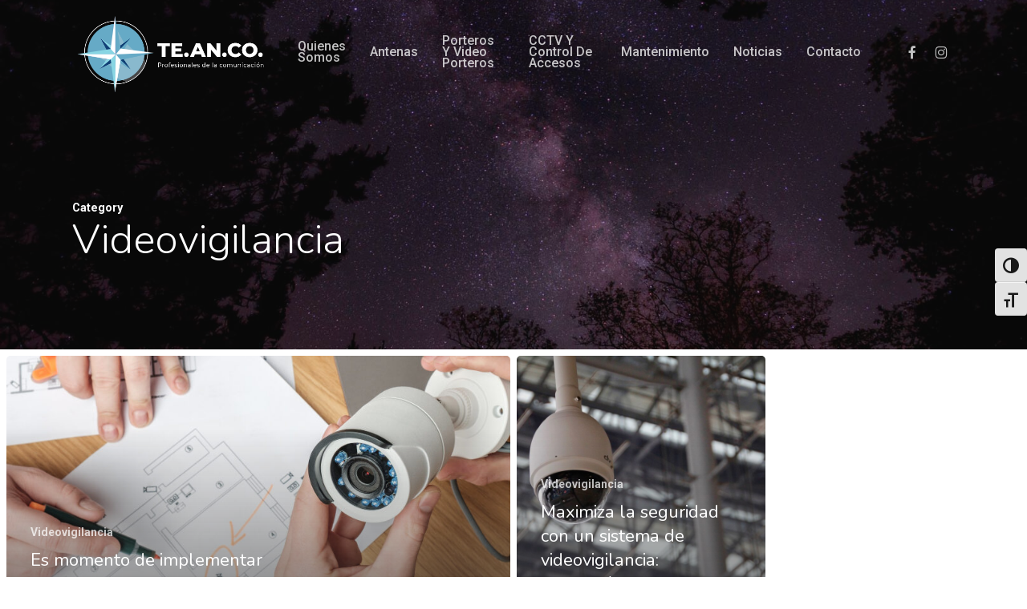

--- FILE ---
content_type: text/html; charset=UTF-8
request_url: https://teanco.es/category/videovigilancia/
body_size: 16946
content:
<!doctype html>
<html lang="es" class="no-js">
<head>
	<meta charset="UTF-8">
	<meta name="viewport" content="width=device-width, initial-scale=1, maximum-scale=1, user-scalable=0" /><meta name='robots' content='index, follow, max-image-preview:large, max-snippet:-1, max-video-preview:-1' />

	<!-- This site is optimized with the Yoast SEO plugin v26.8 - https://yoast.com/product/yoast-seo-wordpress/ -->
	<title>Videovigilancia archivos - Teanco</title>
	<link rel="canonical" href="https://teanco.es/category/videovigilancia/" />
	<meta property="og:locale" content="es_ES" />
	<meta property="og:type" content="article" />
	<meta property="og:title" content="Videovigilancia archivos - Teanco" />
	<meta property="og:url" content="https://teanco.es/category/videovigilancia/" />
	<meta property="og:site_name" content="Teanco" />
	<meta name="twitter:card" content="summary_large_image" />
	<script type="application/ld+json" class="yoast-schema-graph">{"@context":"https://schema.org","@graph":[{"@type":"CollectionPage","@id":"https://teanco.es/category/videovigilancia/","url":"https://teanco.es/category/videovigilancia/","name":"Videovigilancia archivos - Teanco","isPartOf":{"@id":"https://teanco.es/#website"},"primaryImageOfPage":{"@id":"https://teanco.es/category/videovigilancia/#primaryimage"},"image":{"@id":"https://teanco.es/category/videovigilancia/#primaryimage"},"thumbnailUrl":"https://teanco.es/wp-content/uploads/2023/12/dos-personas-discutiendo-proyecto-cctv-1.jpg","breadcrumb":{"@id":"https://teanco.es/category/videovigilancia/#breadcrumb"},"inLanguage":"es"},{"@type":"ImageObject","inLanguage":"es","@id":"https://teanco.es/category/videovigilancia/#primaryimage","url":"https://teanco.es/wp-content/uploads/2023/12/dos-personas-discutiendo-proyecto-cctv-1.jpg","contentUrl":"https://teanco.es/wp-content/uploads/2023/12/dos-personas-discutiendo-proyecto-cctv-1.jpg","width":1000,"height":667,"caption":"control de acceso y CCTV en tu empresa"},{"@type":"BreadcrumbList","@id":"https://teanco.es/category/videovigilancia/#breadcrumb","itemListElement":[{"@type":"ListItem","position":1,"name":"Portada","item":"https://teanco.es/"},{"@type":"ListItem","position":2,"name":"Videovigilancia"}]},{"@type":"WebSite","@id":"https://teanco.es/#website","url":"https://teanco.es/","name":"Teanco","description":"","potentialAction":[{"@type":"SearchAction","target":{"@type":"EntryPoint","urlTemplate":"https://teanco.es/?s={search_term_string}"},"query-input":{"@type":"PropertyValueSpecification","valueRequired":true,"valueName":"search_term_string"}}],"inLanguage":"es"}]}</script>
	<!-- / Yoast SEO plugin. -->


<link rel='dns-prefetch' href='//www.googletagmanager.com' />
<link rel='dns-prefetch' href='//fonts.googleapis.com' />
<link rel="alternate" type="application/rss+xml" title="Teanco &raquo; Feed" href="https://teanco.es/feed/" />
<link rel="alternate" type="application/rss+xml" title="Teanco &raquo; Feed de los comentarios" href="https://teanco.es/comments/feed/" />
<link rel="alternate" type="application/rss+xml" title="Teanco &raquo; Categoría Videovigilancia del feed" href="https://teanco.es/category/videovigilancia/feed/" />
<style id='wp-img-auto-sizes-contain-inline-css' type='text/css'>
img:is([sizes=auto i],[sizes^="auto," i]){contain-intrinsic-size:3000px 1500px}
/*# sourceURL=wp-img-auto-sizes-contain-inline-css */
</style>
<style id='wp-emoji-styles-inline-css' type='text/css'>

	img.wp-smiley, img.emoji {
		display: inline !important;
		border: none !important;
		box-shadow: none !important;
		height: 1em !important;
		width: 1em !important;
		margin: 0 0.07em !important;
		vertical-align: -0.1em !important;
		background: none !important;
		padding: 0 !important;
	}
/*# sourceURL=wp-emoji-styles-inline-css */
</style>
<style id='wp-block-library-inline-css' type='text/css'>
:root{--wp-block-synced-color:#7a00df;--wp-block-synced-color--rgb:122,0,223;--wp-bound-block-color:var(--wp-block-synced-color);--wp-editor-canvas-background:#ddd;--wp-admin-theme-color:#007cba;--wp-admin-theme-color--rgb:0,124,186;--wp-admin-theme-color-darker-10:#006ba1;--wp-admin-theme-color-darker-10--rgb:0,107,160.5;--wp-admin-theme-color-darker-20:#005a87;--wp-admin-theme-color-darker-20--rgb:0,90,135;--wp-admin-border-width-focus:2px}@media (min-resolution:192dpi){:root{--wp-admin-border-width-focus:1.5px}}.wp-element-button{cursor:pointer}:root .has-very-light-gray-background-color{background-color:#eee}:root .has-very-dark-gray-background-color{background-color:#313131}:root .has-very-light-gray-color{color:#eee}:root .has-very-dark-gray-color{color:#313131}:root .has-vivid-green-cyan-to-vivid-cyan-blue-gradient-background{background:linear-gradient(135deg,#00d084,#0693e3)}:root .has-purple-crush-gradient-background{background:linear-gradient(135deg,#34e2e4,#4721fb 50%,#ab1dfe)}:root .has-hazy-dawn-gradient-background{background:linear-gradient(135deg,#faaca8,#dad0ec)}:root .has-subdued-olive-gradient-background{background:linear-gradient(135deg,#fafae1,#67a671)}:root .has-atomic-cream-gradient-background{background:linear-gradient(135deg,#fdd79a,#004a59)}:root .has-nightshade-gradient-background{background:linear-gradient(135deg,#330968,#31cdcf)}:root .has-midnight-gradient-background{background:linear-gradient(135deg,#020381,#2874fc)}:root{--wp--preset--font-size--normal:16px;--wp--preset--font-size--huge:42px}.has-regular-font-size{font-size:1em}.has-larger-font-size{font-size:2.625em}.has-normal-font-size{font-size:var(--wp--preset--font-size--normal)}.has-huge-font-size{font-size:var(--wp--preset--font-size--huge)}.has-text-align-center{text-align:center}.has-text-align-left{text-align:left}.has-text-align-right{text-align:right}.has-fit-text{white-space:nowrap!important}#end-resizable-editor-section{display:none}.aligncenter{clear:both}.items-justified-left{justify-content:flex-start}.items-justified-center{justify-content:center}.items-justified-right{justify-content:flex-end}.items-justified-space-between{justify-content:space-between}.screen-reader-text{border:0;clip-path:inset(50%);height:1px;margin:-1px;overflow:hidden;padding:0;position:absolute;width:1px;word-wrap:normal!important}.screen-reader-text:focus{background-color:#ddd;clip-path:none;color:#444;display:block;font-size:1em;height:auto;left:5px;line-height:normal;padding:15px 23px 14px;text-decoration:none;top:5px;width:auto;z-index:100000}html :where(.has-border-color){border-style:solid}html :where([style*=border-top-color]){border-top-style:solid}html :where([style*=border-right-color]){border-right-style:solid}html :where([style*=border-bottom-color]){border-bottom-style:solid}html :where([style*=border-left-color]){border-left-style:solid}html :where([style*=border-width]){border-style:solid}html :where([style*=border-top-width]){border-top-style:solid}html :where([style*=border-right-width]){border-right-style:solid}html :where([style*=border-bottom-width]){border-bottom-style:solid}html :where([style*=border-left-width]){border-left-style:solid}html :where(img[class*=wp-image-]){height:auto;max-width:100%}:where(figure){margin:0 0 1em}html :where(.is-position-sticky){--wp-admin--admin-bar--position-offset:var(--wp-admin--admin-bar--height,0px)}@media screen and (max-width:600px){html :where(.is-position-sticky){--wp-admin--admin-bar--position-offset:0px}}

/*# sourceURL=wp-block-library-inline-css */
</style><style id='wp-block-image-inline-css' type='text/css'>
.wp-block-image>a,.wp-block-image>figure>a{display:inline-block}.wp-block-image img{box-sizing:border-box;height:auto;max-width:100%;vertical-align:bottom}@media not (prefers-reduced-motion){.wp-block-image img.hide{visibility:hidden}.wp-block-image img.show{animation:show-content-image .4s}}.wp-block-image[style*=border-radius] img,.wp-block-image[style*=border-radius]>a{border-radius:inherit}.wp-block-image.has-custom-border img{box-sizing:border-box}.wp-block-image.aligncenter{text-align:center}.wp-block-image.alignfull>a,.wp-block-image.alignwide>a{width:100%}.wp-block-image.alignfull img,.wp-block-image.alignwide img{height:auto;width:100%}.wp-block-image .aligncenter,.wp-block-image .alignleft,.wp-block-image .alignright,.wp-block-image.aligncenter,.wp-block-image.alignleft,.wp-block-image.alignright{display:table}.wp-block-image .aligncenter>figcaption,.wp-block-image .alignleft>figcaption,.wp-block-image .alignright>figcaption,.wp-block-image.aligncenter>figcaption,.wp-block-image.alignleft>figcaption,.wp-block-image.alignright>figcaption{caption-side:bottom;display:table-caption}.wp-block-image .alignleft{float:left;margin:.5em 1em .5em 0}.wp-block-image .alignright{float:right;margin:.5em 0 .5em 1em}.wp-block-image .aligncenter{margin-left:auto;margin-right:auto}.wp-block-image :where(figcaption){margin-bottom:1em;margin-top:.5em}.wp-block-image.is-style-circle-mask img{border-radius:9999px}@supports ((-webkit-mask-image:none) or (mask-image:none)) or (-webkit-mask-image:none){.wp-block-image.is-style-circle-mask img{border-radius:0;-webkit-mask-image:url('data:image/svg+xml;utf8,<svg viewBox="0 0 100 100" xmlns="http://www.w3.org/2000/svg"><circle cx="50" cy="50" r="50"/></svg>');mask-image:url('data:image/svg+xml;utf8,<svg viewBox="0 0 100 100" xmlns="http://www.w3.org/2000/svg"><circle cx="50" cy="50" r="50"/></svg>');mask-mode:alpha;-webkit-mask-position:center;mask-position:center;-webkit-mask-repeat:no-repeat;mask-repeat:no-repeat;-webkit-mask-size:contain;mask-size:contain}}:root :where(.wp-block-image.is-style-rounded img,.wp-block-image .is-style-rounded img){border-radius:9999px}.wp-block-image figure{margin:0}.wp-lightbox-container{display:flex;flex-direction:column;position:relative}.wp-lightbox-container img{cursor:zoom-in}.wp-lightbox-container img:hover+button{opacity:1}.wp-lightbox-container button{align-items:center;backdrop-filter:blur(16px) saturate(180%);background-color:#5a5a5a40;border:none;border-radius:4px;cursor:zoom-in;display:flex;height:20px;justify-content:center;opacity:0;padding:0;position:absolute;right:16px;text-align:center;top:16px;width:20px;z-index:100}@media not (prefers-reduced-motion){.wp-lightbox-container button{transition:opacity .2s ease}}.wp-lightbox-container button:focus-visible{outline:3px auto #5a5a5a40;outline:3px auto -webkit-focus-ring-color;outline-offset:3px}.wp-lightbox-container button:hover{cursor:pointer;opacity:1}.wp-lightbox-container button:focus{opacity:1}.wp-lightbox-container button:focus,.wp-lightbox-container button:hover,.wp-lightbox-container button:not(:hover):not(:active):not(.has-background){background-color:#5a5a5a40;border:none}.wp-lightbox-overlay{box-sizing:border-box;cursor:zoom-out;height:100vh;left:0;overflow:hidden;position:fixed;top:0;visibility:hidden;width:100%;z-index:100000}.wp-lightbox-overlay .close-button{align-items:center;cursor:pointer;display:flex;justify-content:center;min-height:40px;min-width:40px;padding:0;position:absolute;right:calc(env(safe-area-inset-right) + 16px);top:calc(env(safe-area-inset-top) + 16px);z-index:5000000}.wp-lightbox-overlay .close-button:focus,.wp-lightbox-overlay .close-button:hover,.wp-lightbox-overlay .close-button:not(:hover):not(:active):not(.has-background){background:none;border:none}.wp-lightbox-overlay .lightbox-image-container{height:var(--wp--lightbox-container-height);left:50%;overflow:hidden;position:absolute;top:50%;transform:translate(-50%,-50%);transform-origin:top left;width:var(--wp--lightbox-container-width);z-index:9999999999}.wp-lightbox-overlay .wp-block-image{align-items:center;box-sizing:border-box;display:flex;height:100%;justify-content:center;margin:0;position:relative;transform-origin:0 0;width:100%;z-index:3000000}.wp-lightbox-overlay .wp-block-image img{height:var(--wp--lightbox-image-height);min-height:var(--wp--lightbox-image-height);min-width:var(--wp--lightbox-image-width);width:var(--wp--lightbox-image-width)}.wp-lightbox-overlay .wp-block-image figcaption{display:none}.wp-lightbox-overlay button{background:none;border:none}.wp-lightbox-overlay .scrim{background-color:#fff;height:100%;opacity:.9;position:absolute;width:100%;z-index:2000000}.wp-lightbox-overlay.active{visibility:visible}@media not (prefers-reduced-motion){.wp-lightbox-overlay.active{animation:turn-on-visibility .25s both}.wp-lightbox-overlay.active img{animation:turn-on-visibility .35s both}.wp-lightbox-overlay.show-closing-animation:not(.active){animation:turn-off-visibility .35s both}.wp-lightbox-overlay.show-closing-animation:not(.active) img{animation:turn-off-visibility .25s both}.wp-lightbox-overlay.zoom.active{animation:none;opacity:1;visibility:visible}.wp-lightbox-overlay.zoom.active .lightbox-image-container{animation:lightbox-zoom-in .4s}.wp-lightbox-overlay.zoom.active .lightbox-image-container img{animation:none}.wp-lightbox-overlay.zoom.active .scrim{animation:turn-on-visibility .4s forwards}.wp-lightbox-overlay.zoom.show-closing-animation:not(.active){animation:none}.wp-lightbox-overlay.zoom.show-closing-animation:not(.active) .lightbox-image-container{animation:lightbox-zoom-out .4s}.wp-lightbox-overlay.zoom.show-closing-animation:not(.active) .lightbox-image-container img{animation:none}.wp-lightbox-overlay.zoom.show-closing-animation:not(.active) .scrim{animation:turn-off-visibility .4s forwards}}@keyframes show-content-image{0%{visibility:hidden}99%{visibility:hidden}to{visibility:visible}}@keyframes turn-on-visibility{0%{opacity:0}to{opacity:1}}@keyframes turn-off-visibility{0%{opacity:1;visibility:visible}99%{opacity:0;visibility:visible}to{opacity:0;visibility:hidden}}@keyframes lightbox-zoom-in{0%{transform:translate(calc((-100vw + var(--wp--lightbox-scrollbar-width))/2 + var(--wp--lightbox-initial-left-position)),calc(-50vh + var(--wp--lightbox-initial-top-position))) scale(var(--wp--lightbox-scale))}to{transform:translate(-50%,-50%) scale(1)}}@keyframes lightbox-zoom-out{0%{transform:translate(-50%,-50%) scale(1);visibility:visible}99%{visibility:visible}to{transform:translate(calc((-100vw + var(--wp--lightbox-scrollbar-width))/2 + var(--wp--lightbox-initial-left-position)),calc(-50vh + var(--wp--lightbox-initial-top-position))) scale(var(--wp--lightbox-scale));visibility:hidden}}
/*# sourceURL=https://teanco.es/wp-includes/blocks/image/style.min.css */
</style>
<style id='wp-block-paragraph-inline-css' type='text/css'>
.is-small-text{font-size:.875em}.is-regular-text{font-size:1em}.is-large-text{font-size:2.25em}.is-larger-text{font-size:3em}.has-drop-cap:not(:focus):first-letter{float:left;font-size:8.4em;font-style:normal;font-weight:100;line-height:.68;margin:.05em .1em 0 0;text-transform:uppercase}body.rtl .has-drop-cap:not(:focus):first-letter{float:none;margin-left:.1em}p.has-drop-cap.has-background{overflow:hidden}:root :where(p.has-background){padding:1.25em 2.375em}:where(p.has-text-color:not(.has-link-color)) a{color:inherit}p.has-text-align-left[style*="writing-mode:vertical-lr"],p.has-text-align-right[style*="writing-mode:vertical-rl"]{rotate:180deg}
/*# sourceURL=https://teanco.es/wp-includes/blocks/paragraph/style.min.css */
</style>
<style id='global-styles-inline-css' type='text/css'>
:root{--wp--preset--aspect-ratio--square: 1;--wp--preset--aspect-ratio--4-3: 4/3;--wp--preset--aspect-ratio--3-4: 3/4;--wp--preset--aspect-ratio--3-2: 3/2;--wp--preset--aspect-ratio--2-3: 2/3;--wp--preset--aspect-ratio--16-9: 16/9;--wp--preset--aspect-ratio--9-16: 9/16;--wp--preset--color--black: #000000;--wp--preset--color--cyan-bluish-gray: #abb8c3;--wp--preset--color--white: #ffffff;--wp--preset--color--pale-pink: #f78da7;--wp--preset--color--vivid-red: #cf2e2e;--wp--preset--color--luminous-vivid-orange: #ff6900;--wp--preset--color--luminous-vivid-amber: #fcb900;--wp--preset--color--light-green-cyan: #7bdcb5;--wp--preset--color--vivid-green-cyan: #00d084;--wp--preset--color--pale-cyan-blue: #8ed1fc;--wp--preset--color--vivid-cyan-blue: #0693e3;--wp--preset--color--vivid-purple: #9b51e0;--wp--preset--gradient--vivid-cyan-blue-to-vivid-purple: linear-gradient(135deg,rgb(6,147,227) 0%,rgb(155,81,224) 100%);--wp--preset--gradient--light-green-cyan-to-vivid-green-cyan: linear-gradient(135deg,rgb(122,220,180) 0%,rgb(0,208,130) 100%);--wp--preset--gradient--luminous-vivid-amber-to-luminous-vivid-orange: linear-gradient(135deg,rgb(252,185,0) 0%,rgb(255,105,0) 100%);--wp--preset--gradient--luminous-vivid-orange-to-vivid-red: linear-gradient(135deg,rgb(255,105,0) 0%,rgb(207,46,46) 100%);--wp--preset--gradient--very-light-gray-to-cyan-bluish-gray: linear-gradient(135deg,rgb(238,238,238) 0%,rgb(169,184,195) 100%);--wp--preset--gradient--cool-to-warm-spectrum: linear-gradient(135deg,rgb(74,234,220) 0%,rgb(151,120,209) 20%,rgb(207,42,186) 40%,rgb(238,44,130) 60%,rgb(251,105,98) 80%,rgb(254,248,76) 100%);--wp--preset--gradient--blush-light-purple: linear-gradient(135deg,rgb(255,206,236) 0%,rgb(152,150,240) 100%);--wp--preset--gradient--blush-bordeaux: linear-gradient(135deg,rgb(254,205,165) 0%,rgb(254,45,45) 50%,rgb(107,0,62) 100%);--wp--preset--gradient--luminous-dusk: linear-gradient(135deg,rgb(255,203,112) 0%,rgb(199,81,192) 50%,rgb(65,88,208) 100%);--wp--preset--gradient--pale-ocean: linear-gradient(135deg,rgb(255,245,203) 0%,rgb(182,227,212) 50%,rgb(51,167,181) 100%);--wp--preset--gradient--electric-grass: linear-gradient(135deg,rgb(202,248,128) 0%,rgb(113,206,126) 100%);--wp--preset--gradient--midnight: linear-gradient(135deg,rgb(2,3,129) 0%,rgb(40,116,252) 100%);--wp--preset--font-size--small: 13px;--wp--preset--font-size--medium: 20px;--wp--preset--font-size--large: 36px;--wp--preset--font-size--x-large: 42px;--wp--preset--spacing--20: 0.44rem;--wp--preset--spacing--30: 0.67rem;--wp--preset--spacing--40: 1rem;--wp--preset--spacing--50: 1.5rem;--wp--preset--spacing--60: 2.25rem;--wp--preset--spacing--70: 3.38rem;--wp--preset--spacing--80: 5.06rem;--wp--preset--shadow--natural: 6px 6px 9px rgba(0, 0, 0, 0.2);--wp--preset--shadow--deep: 12px 12px 50px rgba(0, 0, 0, 0.4);--wp--preset--shadow--sharp: 6px 6px 0px rgba(0, 0, 0, 0.2);--wp--preset--shadow--outlined: 6px 6px 0px -3px rgb(255, 255, 255), 6px 6px rgb(0, 0, 0);--wp--preset--shadow--crisp: 6px 6px 0px rgb(0, 0, 0);}:root { --wp--style--global--content-size: 1300px;--wp--style--global--wide-size: 1300px; }:where(body) { margin: 0; }.wp-site-blocks > .alignleft { float: left; margin-right: 2em; }.wp-site-blocks > .alignright { float: right; margin-left: 2em; }.wp-site-blocks > .aligncenter { justify-content: center; margin-left: auto; margin-right: auto; }:where(.is-layout-flex){gap: 0.5em;}:where(.is-layout-grid){gap: 0.5em;}.is-layout-flow > .alignleft{float: left;margin-inline-start: 0;margin-inline-end: 2em;}.is-layout-flow > .alignright{float: right;margin-inline-start: 2em;margin-inline-end: 0;}.is-layout-flow > .aligncenter{margin-left: auto !important;margin-right: auto !important;}.is-layout-constrained > .alignleft{float: left;margin-inline-start: 0;margin-inline-end: 2em;}.is-layout-constrained > .alignright{float: right;margin-inline-start: 2em;margin-inline-end: 0;}.is-layout-constrained > .aligncenter{margin-left: auto !important;margin-right: auto !important;}.is-layout-constrained > :where(:not(.alignleft):not(.alignright):not(.alignfull)){max-width: var(--wp--style--global--content-size);margin-left: auto !important;margin-right: auto !important;}.is-layout-constrained > .alignwide{max-width: var(--wp--style--global--wide-size);}body .is-layout-flex{display: flex;}.is-layout-flex{flex-wrap: wrap;align-items: center;}.is-layout-flex > :is(*, div){margin: 0;}body .is-layout-grid{display: grid;}.is-layout-grid > :is(*, div){margin: 0;}body{padding-top: 0px;padding-right: 0px;padding-bottom: 0px;padding-left: 0px;}:root :where(.wp-element-button, .wp-block-button__link){background-color: #32373c;border-width: 0;color: #fff;font-family: inherit;font-size: inherit;font-style: inherit;font-weight: inherit;letter-spacing: inherit;line-height: inherit;padding-top: calc(0.667em + 2px);padding-right: calc(1.333em + 2px);padding-bottom: calc(0.667em + 2px);padding-left: calc(1.333em + 2px);text-decoration: none;text-transform: inherit;}.has-black-color{color: var(--wp--preset--color--black) !important;}.has-cyan-bluish-gray-color{color: var(--wp--preset--color--cyan-bluish-gray) !important;}.has-white-color{color: var(--wp--preset--color--white) !important;}.has-pale-pink-color{color: var(--wp--preset--color--pale-pink) !important;}.has-vivid-red-color{color: var(--wp--preset--color--vivid-red) !important;}.has-luminous-vivid-orange-color{color: var(--wp--preset--color--luminous-vivid-orange) !important;}.has-luminous-vivid-amber-color{color: var(--wp--preset--color--luminous-vivid-amber) !important;}.has-light-green-cyan-color{color: var(--wp--preset--color--light-green-cyan) !important;}.has-vivid-green-cyan-color{color: var(--wp--preset--color--vivid-green-cyan) !important;}.has-pale-cyan-blue-color{color: var(--wp--preset--color--pale-cyan-blue) !important;}.has-vivid-cyan-blue-color{color: var(--wp--preset--color--vivid-cyan-blue) !important;}.has-vivid-purple-color{color: var(--wp--preset--color--vivid-purple) !important;}.has-black-background-color{background-color: var(--wp--preset--color--black) !important;}.has-cyan-bluish-gray-background-color{background-color: var(--wp--preset--color--cyan-bluish-gray) !important;}.has-white-background-color{background-color: var(--wp--preset--color--white) !important;}.has-pale-pink-background-color{background-color: var(--wp--preset--color--pale-pink) !important;}.has-vivid-red-background-color{background-color: var(--wp--preset--color--vivid-red) !important;}.has-luminous-vivid-orange-background-color{background-color: var(--wp--preset--color--luminous-vivid-orange) !important;}.has-luminous-vivid-amber-background-color{background-color: var(--wp--preset--color--luminous-vivid-amber) !important;}.has-light-green-cyan-background-color{background-color: var(--wp--preset--color--light-green-cyan) !important;}.has-vivid-green-cyan-background-color{background-color: var(--wp--preset--color--vivid-green-cyan) !important;}.has-pale-cyan-blue-background-color{background-color: var(--wp--preset--color--pale-cyan-blue) !important;}.has-vivid-cyan-blue-background-color{background-color: var(--wp--preset--color--vivid-cyan-blue) !important;}.has-vivid-purple-background-color{background-color: var(--wp--preset--color--vivid-purple) !important;}.has-black-border-color{border-color: var(--wp--preset--color--black) !important;}.has-cyan-bluish-gray-border-color{border-color: var(--wp--preset--color--cyan-bluish-gray) !important;}.has-white-border-color{border-color: var(--wp--preset--color--white) !important;}.has-pale-pink-border-color{border-color: var(--wp--preset--color--pale-pink) !important;}.has-vivid-red-border-color{border-color: var(--wp--preset--color--vivid-red) !important;}.has-luminous-vivid-orange-border-color{border-color: var(--wp--preset--color--luminous-vivid-orange) !important;}.has-luminous-vivid-amber-border-color{border-color: var(--wp--preset--color--luminous-vivid-amber) !important;}.has-light-green-cyan-border-color{border-color: var(--wp--preset--color--light-green-cyan) !important;}.has-vivid-green-cyan-border-color{border-color: var(--wp--preset--color--vivid-green-cyan) !important;}.has-pale-cyan-blue-border-color{border-color: var(--wp--preset--color--pale-cyan-blue) !important;}.has-vivid-cyan-blue-border-color{border-color: var(--wp--preset--color--vivid-cyan-blue) !important;}.has-vivid-purple-border-color{border-color: var(--wp--preset--color--vivid-purple) !important;}.has-vivid-cyan-blue-to-vivid-purple-gradient-background{background: var(--wp--preset--gradient--vivid-cyan-blue-to-vivid-purple) !important;}.has-light-green-cyan-to-vivid-green-cyan-gradient-background{background: var(--wp--preset--gradient--light-green-cyan-to-vivid-green-cyan) !important;}.has-luminous-vivid-amber-to-luminous-vivid-orange-gradient-background{background: var(--wp--preset--gradient--luminous-vivid-amber-to-luminous-vivid-orange) !important;}.has-luminous-vivid-orange-to-vivid-red-gradient-background{background: var(--wp--preset--gradient--luminous-vivid-orange-to-vivid-red) !important;}.has-very-light-gray-to-cyan-bluish-gray-gradient-background{background: var(--wp--preset--gradient--very-light-gray-to-cyan-bluish-gray) !important;}.has-cool-to-warm-spectrum-gradient-background{background: var(--wp--preset--gradient--cool-to-warm-spectrum) !important;}.has-blush-light-purple-gradient-background{background: var(--wp--preset--gradient--blush-light-purple) !important;}.has-blush-bordeaux-gradient-background{background: var(--wp--preset--gradient--blush-bordeaux) !important;}.has-luminous-dusk-gradient-background{background: var(--wp--preset--gradient--luminous-dusk) !important;}.has-pale-ocean-gradient-background{background: var(--wp--preset--gradient--pale-ocean) !important;}.has-electric-grass-gradient-background{background: var(--wp--preset--gradient--electric-grass) !important;}.has-midnight-gradient-background{background: var(--wp--preset--gradient--midnight) !important;}.has-small-font-size{font-size: var(--wp--preset--font-size--small) !important;}.has-medium-font-size{font-size: var(--wp--preset--font-size--medium) !important;}.has-large-font-size{font-size: var(--wp--preset--font-size--large) !important;}.has-x-large-font-size{font-size: var(--wp--preset--font-size--x-large) !important;}
/*# sourceURL=global-styles-inline-css */
</style>

<link rel='stylesheet' id='contact-form-7-css' href='https://teanco.es/wp-content/plugins/contact-form-7/includes/css/styles.css?ver=6.1.4' type='text/css' media='all' />
<link rel='stylesheet' id='wc-captcha-frontend-css' href='https://teanco.es/wp-content/plugins/wc-captcha/css/frontend.css?ver=6.9' type='text/css' media='all' />
<link rel='stylesheet' id='ui-font-css' href='https://teanco.es/wp-content/plugins/wp-accessibility/toolbar/fonts/css/a11y-toolbar.css?ver=2.3.1' type='text/css' media='all' />
<link rel='stylesheet' id='wpa-toolbar-css' href='https://teanco.es/wp-content/plugins/wp-accessibility/toolbar/css/a11y.css?ver=2.3.1' type='text/css' media='all' />
<link rel='stylesheet' id='ui-fontsize.css-css' href='https://teanco.es/wp-content/plugins/wp-accessibility/toolbar/css/a11y-fontsize.css?ver=2.3.1' type='text/css' media='all' />
<style id='ui-fontsize.css-inline-css' type='text/css'>
html { --wpa-font-size: clamp( 24px, 1.5rem, 36px ); --wpa-h1-size : clamp( 48px, 3rem, 72px ); --wpa-h2-size : clamp( 40px, 2.5rem, 60px ); --wpa-h3-size : clamp( 32px, 2rem, 48px ); --wpa-h4-size : clamp( 28px, 1.75rem, 42px ); --wpa-sub-list-size: 1.1em; --wpa-sub-sub-list-size: 1em; } 
/*# sourceURL=ui-fontsize.css-inline-css */
</style>
<link rel='stylesheet' id='wpa-style-css' href='https://teanco.es/wp-content/plugins/wp-accessibility/css/wpa-style.css?ver=2.3.1' type='text/css' media='all' />
<style id='wpa-style-inline-css' type='text/css'>
:root { --admin-bar-top : 7px; }
/*# sourceURL=wpa-style-inline-css */
</style>
<link rel='stylesheet' id='cmplz-general-css' href='https://teanco.es/wp-content/plugins/complianz-gdpr/assets/css/cookieblocker.min.css?ver=1765999499' type='text/css' media='all' />
<link rel='stylesheet' id='font-awesome-css' href='https://teanco.es/wp-content/themes/salient/css/font-awesome-legacy.min.css?ver=4.7.1' type='text/css' media='all' />
<link rel='stylesheet' id='salient-grid-system-css' href='https://teanco.es/wp-content/themes/salient/css/build/grid-system.css?ver=17.4.1' type='text/css' media='all' />
<link rel='stylesheet' id='main-styles-css' href='https://teanco.es/wp-content/themes/salient/css/build/style.css?ver=17.4.1' type='text/css' media='all' />
<style id='main-styles-inline-css' type='text/css'>
html:not(.page-trans-loaded) { background-color: #ffffff; }
/*# sourceURL=main-styles-inline-css */
</style>
<link rel='stylesheet' id='nectar-cf7-css' href='https://teanco.es/wp-content/themes/salient/css/build/third-party/cf7.css?ver=17.4.1' type='text/css' media='all' />
<link rel='stylesheet' id='nectar_default_font_open_sans-css' href='https://fonts.googleapis.com/css?family=Open+Sans%3A300%2C400%2C600%2C700&#038;subset=latin%2Clatin-ext' type='text/css' media='all' />
<link rel='stylesheet' id='nectar-blog-auto-masonry-meta-overlaid-spaced-css' href='https://teanco.es/wp-content/themes/salient/css/build/blog/auto-masonry-meta-overlaid-spaced.css?ver=17.4.1' type='text/css' media='all' />
<style id='nectar-blog-auto-masonry-meta-overlaid-spaced-inline-css' type='text/css'>
#ajax-content-wrap .container-wrap { padding-top: 0px!important; }
/*# sourceURL=nectar-blog-auto-masonry-meta-overlaid-spaced-inline-css */
</style>
<link rel='stylesheet' id='responsive-css' href='https://teanco.es/wp-content/themes/salient/css/build/responsive.css?ver=17.4.1' type='text/css' media='all' />
<link rel='stylesheet' id='skin-material-css' href='https://teanco.es/wp-content/themes/salient/css/build/skin-material.css?ver=17.4.1' type='text/css' media='all' />
<link rel='stylesheet' id='salient-wp-menu-dynamic-css' href='https://teanco.es/wp-content/uploads/salient/menu-dynamic.css?ver=96236' type='text/css' media='all' />
<link rel='stylesheet' id='dynamic-css-css' href='https://teanco.es/wp-content/themes/salient/css/salient-dynamic-styles.css?ver=57489' type='text/css' media='all' />
<style id='dynamic-css-inline-css' type='text/css'>
body[data-bg-header="true"].category .container-wrap,body[data-bg-header="true"].author .container-wrap,body[data-bg-header="true"].date .container-wrap,body[data-bg-header="true"].blog .container-wrap{padding-top:var(--container-padding)!important}.archive.author .row .col.section-title span,.archive.category .row .col.section-title span,.archive.tag .row .col.section-title span,.archive.date .row .col.section-title span{padding-left:0}body.author #page-header-wrap #page-header-bg,body.category #page-header-wrap #page-header-bg,body.tag #page-header-wrap #page-header-bg,body.date #page-header-wrap #page-header-bg{height:auto;padding-top:8%;padding-bottom:8%;}.archive #page-header-wrap{height:auto;}.archive.category .row .col.section-title p,.archive.tag .row .col.section-title p{margin-top:10px;}body[data-bg-header="true"].archive .container-wrap.meta_overlaid_blog,body[data-bg-header="true"].category .container-wrap.meta_overlaid_blog,body[data-bg-header="true"].author .container-wrap.meta_overlaid_blog,body[data-bg-header="true"].date .container-wrap.meta_overlaid_blog{padding-top:0!important;}#page-header-bg[data-alignment="center"] .span_6 p{margin:0 auto;}body.archive #page-header-bg:not(.fullscreen-header) .span_6{position:relative;-webkit-transform:none;transform:none;top:0;}.blog-archive-header .nectar-author-gravatar img{width:125px;border-radius:100px;}.blog-archive-header .container .span_12 p{font-size:min(max(calc(1.3vw),16px),20px);line-height:1.5;margin-top:.5em;}body .page-header-no-bg.color-bg{padding:5% 0;}@media only screen and (max-width:999px){body .page-header-no-bg.color-bg{padding:7% 0;}}@media only screen and (max-width:690px){body .page-header-no-bg.color-bg{padding:9% 0;}.blog-archive-header .nectar-author-gravatar img{width:75px;}}.blog-archive-header.color-bg .col.section-title{border-bottom:0;padding:0;}.blog-archive-header.color-bg *{color:inherit!important;}.nectar-archive-tax-count{position:relative;padding:.5em;transform:translateX(0.25em) translateY(-0.75em);font-size:clamp(14px,0.3em,20px);display:inline-block;vertical-align:super;}.nectar-archive-tax-count:before{content:"";display:block;padding-bottom:100%;width:100%;position:absolute;top:50%;left:50%;transform:translate(-50%,-50%);border-radius:100px;background-color:currentColor;opacity:0.1;}.no-rgba #header-space{display:none;}@media only screen and (max-width:999px){body #header-space[data-header-mobile-fixed="1"]{display:none;}#header-outer[data-mobile-fixed="false"]{position:absolute;}}@media only screen and (max-width:999px){body:not(.nectar-no-flex-height) #header-space[data-secondary-header-display="full"]:not([data-header-mobile-fixed="false"]){display:block!important;margin-bottom:-96px;}#header-space[data-secondary-header-display="full"][data-header-mobile-fixed="false"]{display:none;}}@media only screen and (min-width:1000px){#header-space{display:none;}.nectar-slider-wrap.first-section,.parallax_slider_outer.first-section,.full-width-content.first-section,.parallax_slider_outer.first-section .swiper-slide .content,.nectar-slider-wrap.first-section .swiper-slide .content,#page-header-bg,.nder-page-header,#page-header-wrap,.full-width-section.first-section{margin-top:0!important;}body #page-header-bg,body #page-header-wrap{height:130px;}body #search-outer{z-index:100000;}}@media only screen and (min-width:1000px){#page-header-wrap.fullscreen-header,#page-header-wrap.fullscreen-header #page-header-bg,html:not(.nectar-box-roll-loaded) .nectar-box-roll > #page-header-bg.fullscreen-header,.nectar_fullscreen_zoom_recent_projects,#nectar_fullscreen_rows:not(.afterLoaded) > div{height:100vh;}.wpb_row.vc_row-o-full-height.top-level,.wpb_row.vc_row-o-full-height.top-level > .col.span_12{min-height:100vh;}#page-header-bg[data-alignment-v="middle"] .span_6 .inner-wrap,#page-header-bg[data-alignment-v="top"] .span_6 .inner-wrap,.blog-archive-header.color-bg .container{padding-top:140px;}#page-header-wrap.container #page-header-bg .span_6 .inner-wrap{padding-top:0;}.nectar-slider-wrap[data-fullscreen="true"]:not(.loaded),.nectar-slider-wrap[data-fullscreen="true"]:not(.loaded) .swiper-container{height:calc(100vh + 2px)!important;}.admin-bar .nectar-slider-wrap[data-fullscreen="true"]:not(.loaded),.admin-bar .nectar-slider-wrap[data-fullscreen="true"]:not(.loaded) .swiper-container{height:calc(100vh - 30px)!important;}}@media only screen and (max-width:999px){#page-header-bg[data-alignment-v="middle"]:not(.fullscreen-header) .span_6 .inner-wrap,#page-header-bg[data-alignment-v="top"] .span_6 .inner-wrap,.blog-archive-header.color-bg .container{padding-top:80px;}.vc_row.top-level.full-width-section:not(.full-width-ns) > .span_12,#page-header-bg[data-alignment-v="bottom"] .span_6 .inner-wrap{padding-top:70px;}}@media only screen and (max-width:690px){.vc_row.top-level.full-width-section:not(.full-width-ns) > .span_12{padding-top:80px;}.vc_row.top-level.full-width-content .nectar-recent-posts-single_featured .recent-post-container > .inner-wrap{padding-top:70px;}}@media only screen and (max-width:999px){.full-width-ns .nectar-slider-wrap .swiper-slide[data-y-pos="middle"] .content,.full-width-ns .nectar-slider-wrap .swiper-slide[data-y-pos="top"] .content{padding-top:30px;}}@media only screen and (max-width:999px){.using-mobile-browser #nectar_fullscreen_rows:not(.afterLoaded):not([data-mobile-disable="on"]) > div{height:calc(100vh - 76px);}.using-mobile-browser .wpb_row.vc_row-o-full-height.top-level,.using-mobile-browser .wpb_row.vc_row-o-full-height.top-level > .col.span_12,[data-permanent-transparent="1"].using-mobile-browser .wpb_row.vc_row-o-full-height.top-level,[data-permanent-transparent="1"].using-mobile-browser .wpb_row.vc_row-o-full-height.top-level > .col.span_12{min-height:calc(100vh - 76px);}html:not(.nectar-box-roll-loaded) .nectar-box-roll > #page-header-bg.fullscreen-header,.nectar_fullscreen_zoom_recent_projects,.nectar-slider-wrap[data-fullscreen="true"]:not(.loaded),.nectar-slider-wrap[data-fullscreen="true"]:not(.loaded) .swiper-container,#nectar_fullscreen_rows:not(.afterLoaded):not([data-mobile-disable="on"]) > div{height:calc(100vh - 1px);}.wpb_row.vc_row-o-full-height.top-level,.wpb_row.vc_row-o-full-height.top-level > .col.span_12{min-height:calc(100vh - 1px);}body[data-transparent-header="false"] #ajax-content-wrap.no-scroll{min-height:calc(100vh - 1px);height:calc(100vh - 1px);}}.screen-reader-text,.nectar-skip-to-content:not(:focus){border:0;clip:rect(1px,1px,1px,1px);clip-path:inset(50%);height:1px;margin:-1px;overflow:hidden;padding:0;position:absolute!important;width:1px;word-wrap:normal!important;}.row .col img:not([srcset]){width:auto;}.row .col img.img-with-animation.nectar-lazy:not([srcset]){width:100%;}
/*# sourceURL=dynamic-css-inline-css */
</style>
<link rel='stylesheet' id='redux-google-fonts-salient_redux-css' href='https://fonts.googleapis.com/css?family=Roboto%3A500%2C700%7CNunito%3A300%2C700%2C400%2C400italic%7CMuli%7CMontserrat%3A500&#038;subset=latin&#038;ver=6.9' type='text/css' media='all' />
<script type="text/javascript" src="https://teanco.es/wp-includes/js/jquery/jquery.min.js?ver=3.7.1" id="jquery-core-js"></script>
<script type="text/javascript" src="https://teanco.es/wp-includes/js/jquery/jquery-migrate.min.js?ver=3.4.1" id="jquery-migrate-js"></script>

<!-- Fragmento de código de la etiqueta de Google (gtag.js) añadida por Site Kit -->
<!-- Fragmento de código de Google Analytics añadido por Site Kit -->
<script type="text/javascript" src="https://www.googletagmanager.com/gtag/js?id=G-F39VCDRF78" id="google_gtagjs-js" async></script>
<script type="text/javascript" id="google_gtagjs-js-after">
/* <![CDATA[ */
window.dataLayer = window.dataLayer || [];function gtag(){dataLayer.push(arguments);}
gtag("set","linker",{"domains":["teanco.es"]});
gtag("js", new Date());
gtag("set", "developer_id.dZTNiMT", true);
gtag("config", "G-F39VCDRF78");
//# sourceURL=google_gtagjs-js-after
/* ]]> */
</script>
<script></script><link rel="https://api.w.org/" href="https://teanco.es/wp-json/" /><link rel="alternate" title="JSON" type="application/json" href="https://teanco.es/wp-json/wp/v2/categories/23" /><link rel="EditURI" type="application/rsd+xml" title="RSD" href="https://teanco.es/xmlrpc.php?rsd" />
<meta name="generator" content="Site Kit by Google 1.170.0" /><script type="text/javascript"> var root = document.getElementsByTagName( "html" )[0]; root.setAttribute( "class", "js" ); </script><meta name="generator" content="Powered by WPBakery Page Builder - drag and drop page builder for WordPress."/>
<link rel="icon" href="https://teanco.es/wp-content/uploads/2023/04/icono-100x100.png" sizes="32x32" />
<link rel="icon" href="https://teanco.es/wp-content/uploads/2023/04/icono.png" sizes="192x192" />
<link rel="apple-touch-icon" href="https://teanco.es/wp-content/uploads/2023/04/icono.png" />
<meta name="msapplication-TileImage" content="https://teanco.es/wp-content/uploads/2023/04/icono.png" />
		<style type="text/css" id="wp-custom-css">
			span.meta-author {
    visibility: hidden;
}		</style>
		<noscript><style> .wpb_animate_when_almost_visible { opacity: 1; }</style></noscript><link data-pagespeed-no-defer data-nowprocket data-wpacu-skip data-no-optimize data-noptimize rel='stylesheet' id='main-styles-non-critical-css' href='https://teanco.es/wp-content/themes/salient/css/build/style-non-critical.css?ver=17.4.1' type='text/css' media='all' />
<link data-pagespeed-no-defer data-nowprocket data-wpacu-skip data-no-optimize data-noptimize rel='stylesheet' id='magnific-css' href='https://teanco.es/wp-content/themes/salient/css/build/plugins/magnific.css?ver=8.6.0' type='text/css' media='all' />
<link data-pagespeed-no-defer data-nowprocket data-wpacu-skip data-no-optimize data-noptimize rel='stylesheet' id='nectar-ocm-core-css' href='https://teanco.es/wp-content/themes/salient/css/build/off-canvas/core.css?ver=17.4.1' type='text/css' media='all' />
<link data-pagespeed-no-defer data-nowprocket data-wpacu-skip data-no-optimize data-noptimize rel='stylesheet' id='nectar-ocm-slide-out-right-material-css' href='https://teanco.es/wp-content/themes/salient/css/build/off-canvas/slide-out-right-material.css?ver=17.4.1' type='text/css' media='all' />
<link data-pagespeed-no-defer data-nowprocket data-wpacu-skip data-no-optimize data-noptimize rel='stylesheet' id='nectar-ocm-slide-out-right-hover-css' href='https://teanco.es/wp-content/themes/salient/css/build/off-canvas/slide-out-right-hover.css?ver=17.4.1' type='text/css' media='all' />
</head><body data-cmplz=1 class="archive category category-videovigilancia category-23 wp-theme-salient material wpb-js-composer js-comp-ver-8.4.2 vc_responsive" data-footer-reveal="false" data-footer-reveal-shadow="none" data-header-format="default" data-body-border="off" data-boxed-style="" data-header-breakpoint="1000" data-dropdown-style="minimal" data-cae="easeOutQuart" data-cad="700" data-megamenu-width="full-width" data-aie="zoom-out" data-ls="magnific" data-apte="standard" data-hhun="0" data-fancy-form-rcs="default" data-form-style="minimal" data-form-submit="regular" data-is="minimal" data-button-style="slightly_rounded_shadow" data-user-account-button="false" data-flex-cols="true" data-col-gap="default" data-header-inherit-rc="false" data-header-search="false" data-animated-anchors="true" data-ajax-transitions="true" data-full-width-header="false" data-slide-out-widget-area="true" data-slide-out-widget-area-style="slide-out-from-right" data-user-set-ocm="off" data-loading-animation="none" data-bg-header="true" data-responsive="1" data-ext-responsive="true" data-ext-padding="90" data-header-resize="1" data-header-color="custom" data-cart="false" data-remove-m-parallax="" data-remove-m-video-bgs="" data-m-animate="0" data-force-header-trans-color="light" data-smooth-scrolling="0" data-permanent-transparent="false" >
	
	<script type="text/javascript">
	 (function(window, document) {

		document.documentElement.classList.remove("no-js");

		if(navigator.userAgent.match(/(Android|iPod|iPhone|iPad|BlackBerry|IEMobile|Opera Mini)/)) {
			document.body.className += " using-mobile-browser mobile ";
		}
		if(navigator.userAgent.match(/Mac/) && navigator.maxTouchPoints && navigator.maxTouchPoints > 2) {
			document.body.className += " using-ios-device ";
		}

		if( !("ontouchstart" in window) ) {

			var body = document.querySelector("body");
			var winW = window.innerWidth;
			var bodyW = body.clientWidth;

			if (winW > bodyW + 4) {
				body.setAttribute("style", "--scroll-bar-w: " + (winW - bodyW - 4) + "px");
			} else {
				body.setAttribute("style", "--scroll-bar-w: 0px");
			}
		}

	 })(window, document);
   </script><a href="#ajax-content-wrap" class="nectar-skip-to-content">Skip to main content</a><div class="ocm-effect-wrap"><div class="ocm-effect-wrap-inner"><div id="ajax-loading-screen" data-disable-mobile="1" data-disable-fade-on-click="0" data-effect="standard" data-method="standard"><div class="loading-icon none"><div class="material-icon">
						<svg class="nectar-material-spinner" width="60px" height="60px" viewBox="0 0 60 60">
							<circle stroke-linecap="round" cx="30" cy="30" r="26" fill="none" stroke-width="6"></circle>
				  		</svg>	 
					</div></div></div>	
	<div id="header-space"  data-header-mobile-fixed='1'></div> 
	
		<div id="header-outer" data-has-menu="true" data-has-buttons="no" data-header-button_style="default" data-using-pr-menu="false" data-mobile-fixed="1" data-ptnm="false" data-lhe="animated_underline" data-user-set-bg="#ffffff" data-format="default" data-permanent-transparent="false" data-megamenu-rt="1" data-remove-fixed="0" data-header-resize="1" data-cart="false" data-transparency-option="" data-box-shadow="none" data-shrink-num="6" data-using-secondary="0" data-using-logo="1" data-logo-height="100" data-m-logo-height="70" data-padding="15" data-full-width="false" data-condense="false" data-transparent-header="true" data-transparent-shadow-helper="false" data-remove-border="true" class="transparent">
		
<div id="search-outer" class="nectar">
	<div id="search">
		<div class="container">
			 <div id="search-box">
				 <div class="inner-wrap">
					 <div class="col span_12">
						  <form role="search" action="https://teanco.es/" method="GET">
														 <input type="text" name="s"  value="" aria-label="Search" placeholder="Search" />
							 
						<span>Hit enter to search or ESC to close</span>
						<button aria-label="Search" class="search-box__button" type="submit">Search</button>						</form>
					</div><!--/span_12-->
				</div><!--/inner-wrap-->
			 </div><!--/search-box-->
			 <div id="close"><a href="#" role="button"><span class="screen-reader-text">Close Search</span>
				<span class="close-wrap"> <span class="close-line close-line1" role="presentation"></span> <span class="close-line close-line2" role="presentation"></span> </span>				 </a></div>
		 </div><!--/container-->
	</div><!--/search-->
</div><!--/search-outer-->

<header id="top" role="banner" aria-label="Main Menu">
	<div class="container">
		<div class="row">
			<div class="col span_3">
								<a id="logo" href="https://teanco.es" data-supplied-ml-starting-dark="false" data-supplied-ml-starting="false" data-supplied-ml="false" >
					<img class="stnd skip-lazy default-logo dark-version" width="468" height="192" alt="Teanco" src="https://teanco.es/wp-content/uploads/2023/04/logo_ok.png" srcset="https://teanco.es/wp-content/uploads/2023/04/logo_ok.png 1x, https://teanco.es/wp-content/uploads/2023/04/logo_ok.png 2x" /><img class="starting-logo skip-lazy default-logo" width="488" height="196" alt="Teanco" src="https://teanco.es/wp-content/uploads/2023/04/logo_blanco.png" srcset="https://teanco.es/wp-content/uploads/2023/04/logo_blanco.png 1x, https://teanco.es/wp-content/uploads/2023/04/logo_blanco.png 2x" />				</a>
							</div><!--/span_3-->

			<div class="col span_9 col_last">
									<div class="nectar-mobile-only mobile-header"><div class="inner"></div></div>
													<div class="slide-out-widget-area-toggle mobile-icon slide-out-from-right" data-custom-color="false" data-icon-animation="simple-transform">
						<div> <a href="#slide-out-widget-area" role="button" aria-label="Navigation Menu" aria-expanded="false" class="closed">
							<span class="screen-reader-text">Menu</span><span aria-hidden="true"> <i class="lines-button x2"> <i class="lines"></i> </i> </span>						</a></div>
					</div>
				
									<nav aria-label="Main Menu">
													<ul class="sf-menu">
								<li id="menu-item-5995" class="menu-item menu-item-type-post_type menu-item-object-page nectar-regular-menu-item menu-item-5995"><a href="https://teanco.es/comunicaciones-en-sevilla/"><span class="menu-title-text">Quienes somos</span></a></li>
<li id="menu-item-5991" class="menu-item menu-item-type-post_type menu-item-object-page nectar-regular-menu-item menu-item-5991"><a href="https://teanco.es/instaladores-de-antenas-en-sevilla/"><span class="menu-title-text">Antenas</span></a></li>
<li id="menu-item-5994" class="menu-item menu-item-type-post_type menu-item-object-page nectar-regular-menu-item menu-item-5994"><a href="https://teanco.es/porteros-automaticos-en-sevilla/"><span class="menu-title-text">Porteros y Video porteros</span></a></li>
<li id="menu-item-5992" class="menu-item menu-item-type-post_type menu-item-object-page nectar-regular-menu-item menu-item-5992"><a href="https://teanco.es/control-de-accesos-en-sevilla/"><span class="menu-title-text">CCTV y control de accesos</span></a></li>
<li id="menu-item-6388" class="menu-item menu-item-type-post_type menu-item-object-page nectar-regular-menu-item menu-item-6388"><a href="https://teanco.es/instalacion-de-porteros-automaticos/"><span class="menu-title-text">Mantenimiento</span></a></li>
<li id="menu-item-6025" class="menu-item menu-item-type-post_type menu-item-object-page nectar-regular-menu-item menu-item-6025"><a href="https://teanco.es/noticias/"><span class="menu-title-text">Noticias</span></a></li>
<li id="menu-item-5993" class="menu-item menu-item-type-post_type menu-item-object-page nectar-regular-menu-item menu-item-5993"><a href="https://teanco.es/contacto/"><span class="menu-title-text">Contacto</span></a></li>
<li id="social-in-menu" class="button_social_group"><a target="_blank" rel="noopener" href="https://www.facebook.com/profile.php?id=100064901983919"><span class="screen-reader-text">facebook</span><i class="fa fa-facebook" aria-hidden="true"></i> </a><a target="_blank" rel="noopener" href="https://www.instagram.com/teancocomunicacion/"><span class="screen-reader-text">instagram</span><i class="fa fa-instagram" aria-hidden="true"></i> </a></li>							</ul>
													<ul class="buttons sf-menu" data-user-set-ocm="off">

								
							</ul>
						
					</nav>

					
				</div><!--/span_9-->

				
			</div><!--/row-->
					</div><!--/container-->
	</header>		
	</div>
		<div id="ajax-content-wrap">

		<div id="page-header-wrap" data-animate-in-effect="zoom-out" data-midnight="light" class="blog-archive-header">
			<div id="page-header-bg" data-animate-in-effect="zoom-out" data-text-effect="" data-bg-pos="center" data-alignment="left" data-alignment-v="middle" data-parallax="0" data-height="400">
				<div class="page-header-bg-image" style="background-image: url(https://teanco.es/wp-content/uploads/2017/09/nathan-anderson-291067-1.jpg);"></div>
				<div class="container">
					<div class="row">
						<div class="col span_6">
							<div class="inner-wrap">
																									<span class="subheader">Category</span>
																<h1>Videovigilancia</h1>
																							</div>
						</div>
					</div>
				</div>
			</div>
		</div>
	
<div class="container-wrap">

	<div class="container main-content">

		<div class="row"><div class="full-width-content blog-fullwidth-wrap meta-overlaid"><div class="post-area col  span_12 col_last masonry auto_meta_overlaid_spaced " role="main" data-ams="4px" data-remove-post-date="1" data-remove-post-author="1" data-remove-post-comment-number="1" data-remove-post-nectar-love="1"> <div class="posts-container" data-load-animation="perspective">
<article id="post-6492" class=" masonry-blog-item post-6492 post type-post status-publish format-standard has-post-thumbnail category-videovigilancia">  
    
  <div class="inner-wrap animated">
    
    <div class="post-content">

      <div class="content-inner">
        
        <a class="entire-meta-link" href="https://teanco.es/2024/05/21/control-de-acceso-y-cctv-en-tu-empresa/"><span class="screen-reader-text">Es momento de implementar el control de acceso y CCTV en tu empresa</span></a>
        
        <span class="post-featured-img"><img width="800" height="667" src="https://teanco.es/wp-content/uploads/2023/12/dos-personas-discutiendo-proyecto-cctv-1-800x667.jpg" class="attachment-medium_featured size-medium_featured skip-lazy wp-post-image" alt="control de acceso y CCTV en tu empresa" title="" sizes="(min-width: 690px) 50vw, 100vw" decoding="async" fetchpriority="high" /></span>        
        <div class="article-content-wrap">
          
          <span class="meta-category"><a class="videovigilancia" href="https://teanco.es/category/videovigilancia/">Videovigilancia</a></span>          
          <div class="post-header">
            <h3 class="title"><a href="https://teanco.es/2024/05/21/control-de-acceso-y-cctv-en-tu-empresa/"> Es momento de implementar el control de acceso y CCTV en tu empresa</a></h3>
                      </div>
          
        </div><!--article-content-wrap-->
        
      </div><!--/content-inner-->
        
    </div><!--/post-content-->
      
  </div><!--/inner-wrap-->
    
</article>
<article id="post-6442" class=" masonry-blog-item post-6442 post type-post status-publish format-standard has-post-thumbnail category-videovigilancia">  
    
  <div class="inner-wrap animated">
    
    <div class="post-content">

      <div class="content-inner">
        
        <a class="entire-meta-link" href="https://teanco.es/2023/06/15/maximiza-la-seguridad-con-un-sistema-de-videovigilancia-proteccion-y-tranquilidad-para-tu-hogar-o-negocio/"><span class="screen-reader-text">Maximiza la seguridad con un sistema de videovigilancia: Protección y tranquilidad para tu hogar o negocio</span></a>
        
        <span class="post-featured-img"><img width="800" height="800" src="https://teanco.es/wp-content/uploads/2023/06/camera-1124585_1920-800x800.jpg" class="attachment-medium_featured size-medium_featured skip-lazy wp-post-image" alt="" title="" sizes="(min-width: 690px) 50vw, 100vw" decoding="async" srcset="https://teanco.es/wp-content/uploads/2023/06/camera-1124585_1920-800x800.jpg 800w, https://teanco.es/wp-content/uploads/2023/06/camera-1124585_1920-150x150.jpg 150w, https://teanco.es/wp-content/uploads/2023/06/camera-1124585_1920-100x100.jpg 100w, https://teanco.es/wp-content/uploads/2023/06/camera-1124585_1920-140x140.jpg 140w, https://teanco.es/wp-content/uploads/2023/06/camera-1124585_1920-500x500.jpg 500w, https://teanco.es/wp-content/uploads/2023/06/camera-1124585_1920-350x350.jpg 350w, https://teanco.es/wp-content/uploads/2023/06/camera-1124585_1920-1000x1000.jpg 1000w" /></span>        
        <div class="article-content-wrap">
          
          <span class="meta-category"><a class="videovigilancia" href="https://teanco.es/category/videovigilancia/">Videovigilancia</a></span>          
          <div class="post-header">
            <h3 class="title"><a href="https://teanco.es/2023/06/15/maximiza-la-seguridad-con-un-sistema-de-videovigilancia-proteccion-y-tranquilidad-para-tu-hogar-o-negocio/"> Maximiza la seguridad con un sistema de videovigilancia: Protección y tranquilidad para tu hogar o negocio</a></h3>
                      </div>
          
        </div><!--article-content-wrap-->
        
      </div><!--/content-inner-->
        
    </div><!--/post-content-->
      
  </div><!--/inner-wrap-->
    
</article></div>
		</div>

		</div>
		</div>
	</div>
</div>

<div id="footer-outer" data-midnight="light" data-cols="4" data-custom-color="true" data-disable-copyright="false" data-matching-section-color="false" data-copyright-line="true" data-using-bg-img="false" data-bg-img-overlay="0.8" data-full-width="false" data-using-widget-area="true" data-link-hover="default"role="contentinfo">
	
		
	<div id="footer-widgets" data-has-widgets="true" data-cols="4">
		
		<div class="container">
			
						
			<div class="row">
				
								
				<div class="col span_3">
					<div id="block-8" class="widget widget_block widget_text">
<p>Contacta con nosotros</p>
</div><div id="block-9" class="widget widget_block">Tel: <a href="tel:954 663 203">954 663 203</a> <br>

Calle Maestro Falla, 59 - local, 41006, Sevilla (España)</div>					</div>
					
											
						<div class="col span_3">
							<div id="block-12" class="widget widget_block widget_media_image">
<figure class="wp-block-image aligncenter size-full is-resized"><img decoding="async" src="https://teanco.es/wp-content/uploads/2023/04/logo_ok.png" alt="" class="wp-image-6310" width="441" height="181" srcset="https://teanco.es/wp-content/uploads/2023/04/logo_ok.png 468w, https://teanco.es/wp-content/uploads/2023/04/logo_ok-300x123.png 300w" sizes="(max-width: 441px) 100vw, 441px" /></figure>
</div>								
							</div>
							
												
						
													<div class="col span_3">
								<div id="block-14" class="widget widget_block widget_text">
<p class="has-text-align-left">Enlaces legales</p>
</div><div id="nav_menu-2" class="widget widget_nav_menu"><div class="menu-footer-container"><ul id="menu-footer" class="menu"><li id="menu-item-6376" class="menu-item menu-item-type-post_type menu-item-object-page menu-item-6376"><a href="https://teanco.es/accesibilidad/">Accesibilidad</a></li>
<li id="menu-item-5997" class="menu-item menu-item-type-post_type menu-item-object-page menu-item-5997"><a href="https://teanco.es/aviso-legal/">Aviso Legal</a></li>
<li id="menu-item-5996" class="menu-item menu-item-type-post_type menu-item-object-page menu-item-privacy-policy menu-item-5996"><a rel="privacy-policy" href="https://teanco.es/politica-de-privacidad/">Política de Privacidad</a></li>
<li id="menu-item-5998" class="menu-item menu-item-type-post_type menu-item-object-page menu-item-5998"><a href="https://teanco.es/politica-de-cookies/">Política de Cookies</a></li>
</ul></div></div>									
								</div>
														
															<div class="col span_3">
									<div id="block-15" class="widget widget_block widget_text">
<p class="has-text-align-center">Financiado por la Unión Europea - NextGenerationEU</p>
</div><div id="block-16" class="widget widget_block widget_media_image">
<figure class="wp-block-image aligncenter size-full is-resized"><img decoding="async" src="https://teanco.es/wp-content/uploads/2023/05/logo2-copia.png" alt="logo" class="wp-image-6404" width="202" height="123" srcset="https://teanco.es/wp-content/uploads/2023/05/logo2-copia.png 406w, https://teanco.es/wp-content/uploads/2023/05/logo2-copia-300x183.png 300w" sizes="(max-width: 202px) 100vw, 202px" /></figure>
</div>										
									</div>
																
							</div>
													</div><!--/container-->
					</div><!--/footer-widgets-->
					
					
  <div class="row" id="copyright" data-layout="default">
	
	<div class="container">
	   
				<div class="col span_5">
		   
			<p>&copy; 2026 Teanco. Todos los derechos reservados. Web diseñada por<a href="https://matizart.com" target="_blank"> Matizart</a></p>
		</div><!--/span_5-->
			   
	  <div class="col span_7 col_last">
      <ul class="social">
        <li><a target="_blank" rel="noopener" href="https://www.facebook.com/profile.php?id=100064901983919"><span class="screen-reader-text">facebook</span><i class="fa fa-facebook" aria-hidden="true"></i></a></li><li><a target="_blank" rel="noopener" href="https://www.instagram.com/teancocomunicacion/"><span class="screen-reader-text">instagram</span><i class="fa fa-instagram" aria-hidden="true"></i></a></li>      </ul>
	  </div><!--/span_7-->
    
	  	
	</div><!--/container-->
  </div><!--/row-->
		
</div><!--/footer-outer-->


	<div id="slide-out-widget-area-bg" class="slide-out-from-right dark">
				</div>

		<div id="slide-out-widget-area" role="dialog" aria-modal="true" aria-label="Off Canvas Menu" class="slide-out-from-right" data-dropdown-func="separate-dropdown-parent-link" data-back-txt="Back">

			<div class="inner-wrap">
			<div class="inner" data-prepend-menu-mobile="false">

				<a class="slide_out_area_close" href="#"><span class="screen-reader-text">Close Menu</span>
					<span class="close-wrap"> <span class="close-line close-line1" role="presentation"></span> <span class="close-line close-line2" role="presentation"></span> </span>				</a>


									<div class="off-canvas-menu-container mobile-only" role="navigation">

						
						<ul class="menu">
							<li class="menu-item menu-item-type-post_type menu-item-object-page menu-item-5995"><a href="https://teanco.es/comunicaciones-en-sevilla/">Quienes somos</a></li>
<li class="menu-item menu-item-type-post_type menu-item-object-page menu-item-5991"><a href="https://teanco.es/instaladores-de-antenas-en-sevilla/">Antenas</a></li>
<li class="menu-item menu-item-type-post_type menu-item-object-page menu-item-5994"><a href="https://teanco.es/porteros-automaticos-en-sevilla/">Porteros y Video porteros</a></li>
<li class="menu-item menu-item-type-post_type menu-item-object-page menu-item-5992"><a href="https://teanco.es/control-de-accesos-en-sevilla/">CCTV y control de accesos</a></li>
<li class="menu-item menu-item-type-post_type menu-item-object-page menu-item-6388"><a href="https://teanco.es/instalacion-de-porteros-automaticos/">Mantenimiento</a></li>
<li class="menu-item menu-item-type-post_type menu-item-object-page menu-item-6025"><a href="https://teanco.es/noticias/">Noticias</a></li>
<li class="menu-item menu-item-type-post_type menu-item-object-page menu-item-5993"><a href="https://teanco.es/contacto/">Contacto</a></li>

						</ul>

						<ul class="menu secondary-header-items">
													</ul>
					</div>
					
				</div>

				<div class="bottom-meta-wrap"><ul class="off-canvas-social-links"><li><a target="_blank" rel="noopener" href="https://www.facebook.com/profile.php?id=100064901983919"><span class="screen-reader-text">facebook</span><i class="fa fa-facebook"></i></a></li><li><a target="_blank" rel="noopener" href="https://www.instagram.com/teancocomunicacion/"><span class="screen-reader-text">instagram</span><i class="fa fa-instagram"></i></a></li></ul></div><!--/bottom-meta-wrap--></div> <!--/inner-wrap-->
				</div>
		
</div> <!--/ajax-content-wrap-->

	<a id="to-top" aria-label="Back to top" role="button" href="#" class="mobile-enabled"><i role="presentation" class="fa fa-angle-up"></i></a>
	</div></div><!--/ocm-effect-wrap--><script type="speculationrules">
{"prefetch":[{"source":"document","where":{"and":[{"href_matches":"/*"},{"not":{"href_matches":["/wp-*.php","/wp-admin/*","/wp-content/uploads/*","/wp-content/*","/wp-content/plugins/*","/wp-content/themes/salient/*","/*\\?(.+)"]}},{"not":{"selector_matches":"a[rel~=\"nofollow\"]"}},{"not":{"selector_matches":".no-prefetch, .no-prefetch a"}}]},"eagerness":"conservative"}]}
</script>
			<script data-category="functional">
											</script>
			<script type="text/javascript" src="https://teanco.es/wp-includes/js/dist/hooks.min.js?ver=dd5603f07f9220ed27f1" id="wp-hooks-js"></script>
<script type="text/javascript" src="https://teanco.es/wp-includes/js/dist/i18n.min.js?ver=c26c3dc7bed366793375" id="wp-i18n-js"></script>
<script type="text/javascript" id="wp-i18n-js-after">
/* <![CDATA[ */
wp.i18n.setLocaleData( { 'text direction\u0004ltr': [ 'ltr' ] } );
//# sourceURL=wp-i18n-js-after
/* ]]> */
</script>
<script type="text/javascript" src="https://teanco.es/wp-content/plugins/contact-form-7/includes/swv/js/index.js?ver=6.1.4" id="swv-js"></script>
<script type="text/javascript" id="contact-form-7-js-translations">
/* <![CDATA[ */
( function( domain, translations ) {
	var localeData = translations.locale_data[ domain ] || translations.locale_data.messages;
	localeData[""].domain = domain;
	wp.i18n.setLocaleData( localeData, domain );
} )( "contact-form-7", {"translation-revision-date":"2025-12-01 15:45:40+0000","generator":"GlotPress\/4.0.3","domain":"messages","locale_data":{"messages":{"":{"domain":"messages","plural-forms":"nplurals=2; plural=n != 1;","lang":"es"},"This contact form is placed in the wrong place.":["Este formulario de contacto est\u00e1 situado en el lugar incorrecto."],"Error:":["Error:"]}},"comment":{"reference":"includes\/js\/index.js"}} );
//# sourceURL=contact-form-7-js-translations
/* ]]> */
</script>
<script type="text/javascript" id="contact-form-7-js-before">
/* <![CDATA[ */
var wpcf7 = {
    "api": {
        "root": "https:\/\/teanco.es\/wp-json\/",
        "namespace": "contact-form-7\/v1"
    }
};
//# sourceURL=contact-form-7-js-before
/* ]]> */
</script>
<script type="text/javascript" src="https://teanco.es/wp-content/plugins/contact-form-7/includes/js/index.js?ver=6.1.4" id="contact-form-7-js"></script>
<script type="text/javascript" id="wpa-toolbar-js-extra">
/* <![CDATA[ */
var wpatb = {"location":"body","is_rtl":"ltr","is_right":"reversed","responsive":"a11y-responsive","contrast":"Alternar alto contraste","grayscale":"Alternar escala de grises","fontsize":"Alternar tama\u00f1o de letra","custom_location":"standard-location","enable_grayscale":"false","enable_fontsize":"true","enable_contrast":"true"};
var wpa11y = {"path":"https://teanco.es/wp-content/plugins/wp-accessibility/toolbar/css/a11y-contrast.css?version=2.3.1"};
//# sourceURL=wpa-toolbar-js-extra
/* ]]> */
</script>
<script type="text/javascript" src="https://teanco.es/wp-content/plugins/wp-accessibility/js/wpa-toolbar.min.js?ver=2.3.1" id="wpa-toolbar-js" defer="defer" data-wp-strategy="defer"></script>
<script type="text/javascript" src="https://teanco.es/wp-content/themes/salient/js/build/third-party/jquery.easing.min.js?ver=1.3" id="jquery-easing-js"></script>
<script type="text/javascript" src="https://teanco.es/wp-content/themes/salient/js/build/third-party/jquery.mousewheel.min.js?ver=3.1.13" id="jquery-mousewheel-js"></script>
<script type="text/javascript" src="https://teanco.es/wp-content/themes/salient/js/build/priority.js?ver=17.4.1" id="nectar_priority-js"></script>
<script type="text/javascript" src="https://teanco.es/wp-content/themes/salient/js/build/third-party/transit.min.js?ver=0.9.9" id="nectar-transit-js"></script>
<script type="text/javascript" src="https://teanco.es/wp-content/themes/salient/js/build/third-party/waypoints.js?ver=4.0.2" id="nectar-waypoints-js"></script>
<script type="text/javascript" src="https://teanco.es/wp-content/plugins/salient-portfolio/js/third-party/imagesLoaded.min.js?ver=4.1.4" id="imagesLoaded-js"></script>
<script type="text/javascript" src="https://teanco.es/wp-content/themes/salient/js/build/third-party/hoverintent.min.js?ver=1.9" id="hoverintent-js"></script>
<script type="text/javascript" src="https://teanco.es/wp-content/themes/salient/js/build/third-party/magnific.js?ver=7.0.1" id="magnific-js"></script>
<script type="text/javascript" src="https://teanco.es/wp-content/themes/salient/js/build/third-party/anime.min.js?ver=4.5.1" id="anime-js"></script>
<script type="text/javascript" src="https://teanco.es/wp-content/themes/salient/js/build/third-party/stickkit.js?ver=1.0" id="stickykit-js"></script>
<script type="text/javascript" src="https://teanco.es/wp-content/themes/salient/js/build/third-party/superfish.js?ver=1.5.8" id="superfish-js"></script>
<script type="text/javascript" id="nectar-frontend-js-extra">
/* <![CDATA[ */
var nectarLove = {"ajaxurl":"https://teanco.es/wp-admin/admin-ajax.php","postID":"6492","rooturl":"https://teanco.es","disqusComments":"false","loveNonce":"abcd3bf780","mapApiKey":""};
var nectarOptions = {"delay_js":"false","smooth_scroll":"false","smooth_scroll_strength":"50","quick_search":"false","react_compat":"disabled","header_entrance":"false","body_border_func":"default","disable_box_roll_mobile":"false","body_border_mobile":"0","dropdown_hover_intent":"default","simplify_ocm_mobile":"0","mobile_header_format":"default","ocm_btn_position":"default","left_header_dropdown_func":"default","ajax_add_to_cart":"0","ocm_remove_ext_menu_items":"remove_images","woo_product_filter_toggle":"0","woo_sidebar_toggles":"true","woo_sticky_sidebar":"0","woo_minimal_product_hover":"default","woo_minimal_product_effect":"default","woo_related_upsell_carousel":"false","woo_product_variable_select":"default","woo_using_cart_addons":"false","view_transitions_effect":""};
var nectar_front_i18n = {"menu":"Menu","next":"Next","previous":"Previous","close":"Close"};
//# sourceURL=nectar-frontend-js-extra
/* ]]> */
</script>
<script type="text/javascript" src="https://teanco.es/wp-content/themes/salient/js/build/init.js?ver=17.4.1" id="nectar-frontend-js"></script>
<script type="text/javascript" src="https://teanco.es/wp-content/plugins/salient-core/js/third-party/touchswipe.min.js?ver=1.0" id="touchswipe-js"></script>
<script type="text/javascript" id="wp-accessibility-js-extra">
/* <![CDATA[ */
var wpa = {"skiplinks":{"enabled":false,"output":""},"target":"1","tabindex":"1","underline":{"enabled":false,"target":"a"},"videos":"","dir":"ltr","viewport":"1","lang":"es","titles":"1","labels":"1","wpalabels":{"s":"Buscar","author":"Nombre","email":"Correo electr\u00f3nico","url":"Web","comment":"Comentario"},"alt":"","altSelector":".hentry img[alt]:not([alt=\"\"]), .comment-content img[alt]:not([alt=\"\"]), #content img[alt]:not([alt=\"\"]),.entry-content img[alt]:not([alt=\"\"])","current":"","errors":"","tracking":"1","ajaxurl":"https://teanco.es/wp-admin/admin-ajax.php","security":"e8c94d5123","action":"wpa_stats_action","url":"https://teanco.es/category/videovigilancia/","post_id":"","continue":"","pause":"Pausar v\u00eddeo","play":"Reproducir v\u00eddeo","restUrl":"https://teanco.es/wp-json/wp/v2/media","ldType":"button","ldHome":"https://teanco.es","ldText":"\u003Cspan class=\"dashicons dashicons-media-text\" aria-hidden=\"true\"\u003E\u003C/span\u003E\u003Cspan class=\"screen-reader\"\u003ELarga descripci\u00f3n\u003C/span\u003E"};
//# sourceURL=wp-accessibility-js-extra
/* ]]> */
</script>
<script type="text/javascript" src="https://teanco.es/wp-content/plugins/wp-accessibility/js/wp-accessibility.min.js?ver=2.3.1" id="wp-accessibility-js" defer="defer" data-wp-strategy="defer"></script>
<script id="wp-emoji-settings" type="application/json">
{"baseUrl":"https://s.w.org/images/core/emoji/17.0.2/72x72/","ext":".png","svgUrl":"https://s.w.org/images/core/emoji/17.0.2/svg/","svgExt":".svg","source":{"concatemoji":"https://teanco.es/wp-includes/js/wp-emoji-release.min.js?ver=6.9"}}
</script>
<script type="module">
/* <![CDATA[ */
/*! This file is auto-generated */
const a=JSON.parse(document.getElementById("wp-emoji-settings").textContent),o=(window._wpemojiSettings=a,"wpEmojiSettingsSupports"),s=["flag","emoji"];function i(e){try{var t={supportTests:e,timestamp:(new Date).valueOf()};sessionStorage.setItem(o,JSON.stringify(t))}catch(e){}}function c(e,t,n){e.clearRect(0,0,e.canvas.width,e.canvas.height),e.fillText(t,0,0);t=new Uint32Array(e.getImageData(0,0,e.canvas.width,e.canvas.height).data);e.clearRect(0,0,e.canvas.width,e.canvas.height),e.fillText(n,0,0);const a=new Uint32Array(e.getImageData(0,0,e.canvas.width,e.canvas.height).data);return t.every((e,t)=>e===a[t])}function p(e,t){e.clearRect(0,0,e.canvas.width,e.canvas.height),e.fillText(t,0,0);var n=e.getImageData(16,16,1,1);for(let e=0;e<n.data.length;e++)if(0!==n.data[e])return!1;return!0}function u(e,t,n,a){switch(t){case"flag":return n(e,"\ud83c\udff3\ufe0f\u200d\u26a7\ufe0f","\ud83c\udff3\ufe0f\u200b\u26a7\ufe0f")?!1:!n(e,"\ud83c\udde8\ud83c\uddf6","\ud83c\udde8\u200b\ud83c\uddf6")&&!n(e,"\ud83c\udff4\udb40\udc67\udb40\udc62\udb40\udc65\udb40\udc6e\udb40\udc67\udb40\udc7f","\ud83c\udff4\u200b\udb40\udc67\u200b\udb40\udc62\u200b\udb40\udc65\u200b\udb40\udc6e\u200b\udb40\udc67\u200b\udb40\udc7f");case"emoji":return!a(e,"\ud83e\u1fac8")}return!1}function f(e,t,n,a){let r;const o=(r="undefined"!=typeof WorkerGlobalScope&&self instanceof WorkerGlobalScope?new OffscreenCanvas(300,150):document.createElement("canvas")).getContext("2d",{willReadFrequently:!0}),s=(o.textBaseline="top",o.font="600 32px Arial",{});return e.forEach(e=>{s[e]=t(o,e,n,a)}),s}function r(e){var t=document.createElement("script");t.src=e,t.defer=!0,document.head.appendChild(t)}a.supports={everything:!0,everythingExceptFlag:!0},new Promise(t=>{let n=function(){try{var e=JSON.parse(sessionStorage.getItem(o));if("object"==typeof e&&"number"==typeof e.timestamp&&(new Date).valueOf()<e.timestamp+604800&&"object"==typeof e.supportTests)return e.supportTests}catch(e){}return null}();if(!n){if("undefined"!=typeof Worker&&"undefined"!=typeof OffscreenCanvas&&"undefined"!=typeof URL&&URL.createObjectURL&&"undefined"!=typeof Blob)try{var e="postMessage("+f.toString()+"("+[JSON.stringify(s),u.toString(),c.toString(),p.toString()].join(",")+"));",a=new Blob([e],{type:"text/javascript"});const r=new Worker(URL.createObjectURL(a),{name:"wpTestEmojiSupports"});return void(r.onmessage=e=>{i(n=e.data),r.terminate(),t(n)})}catch(e){}i(n=f(s,u,c,p))}t(n)}).then(e=>{for(const n in e)a.supports[n]=e[n],a.supports.everything=a.supports.everything&&a.supports[n],"flag"!==n&&(a.supports.everythingExceptFlag=a.supports.everythingExceptFlag&&a.supports[n]);var t;a.supports.everythingExceptFlag=a.supports.everythingExceptFlag&&!a.supports.flag,a.supports.everything||((t=a.source||{}).concatemoji?r(t.concatemoji):t.wpemoji&&t.twemoji&&(r(t.twemoji),r(t.wpemoji)))});
//# sourceURL=https://teanco.es/wp-includes/js/wp-emoji-loader.min.js
/* ]]> */
</script>
<script></script></body>
</html>